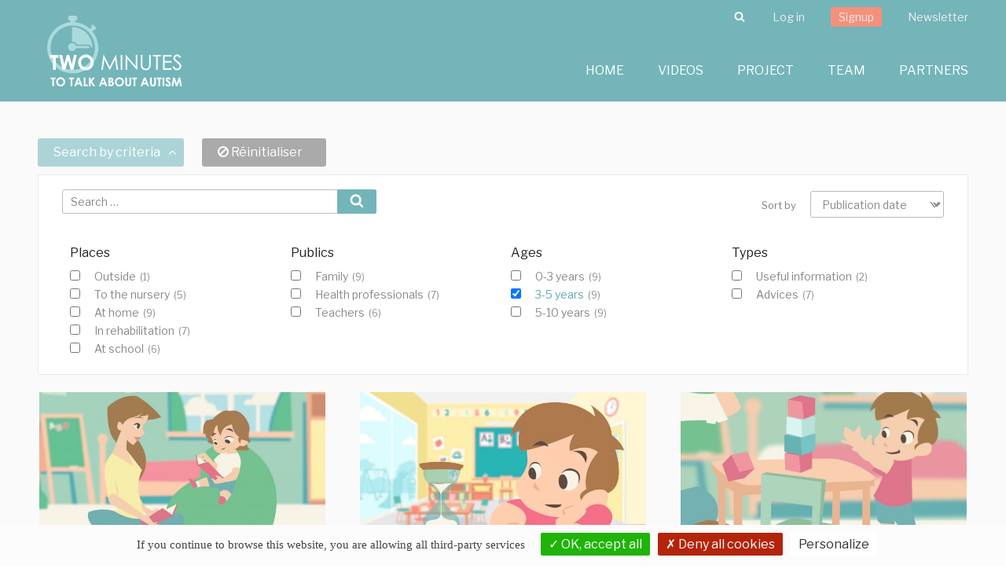

--- FILE ---
content_type: text/css
request_url: https://two-minutes-to.org/admin/wp-content/themes/deuxminutespour/style.min.css?ver=1643653804
body_size: 12825
content:
@charset "UTF-8";html{font-family:sans-serif;line-height:1.15;-ms-text-size-adjust:100%;-webkit-text-size-adjust:100%}body{margin:0}article,aside,footer,header,nav,section{display:block}h1{font-size:2em;margin:.67em 0}figcaption,figure,main{display:block}figure{margin:1em 0}hr{-webkit-box-sizing:content-box;-moz-box-sizing:content-box;box-sizing:content-box;height:0;overflow:visible}pre{font-family:monospace,monospace;font-size:1em}a{background-color:transparent;-webkit-text-decoration-skip:objects}a:active,a:hover{outline-width:0}abbr[title]{border-bottom:1px #767676 dotted;text-decoration:none}b,strong{font-weight:inherit}b,strong{font-weight:700}code,kbd,samp{font-family:monospace,monospace;font-size:1em}dfn{font-style:italic}mark{background-color:#eee;color:#222}small{font-size:80%}sub,sup{font-size:75%;line-height:0;position:relative;vertical-align:baseline}sub{bottom:-.25em}sup{top:-.5em}audio,video{display:inline-block}audio:not([controls]){display:none;height:0}img{border-style:none}svg:not(:root){overflow:hidden}button,input,optgroup,select,textarea{font-family:sans-serif;font-size:100%;line-height:1.15;margin:0}button,input{overflow:visible}button,select{text-transform:none}[type=reset],[type=submit],button,html [type=button]{-webkit-appearance:button}[type=button]::-moz-focus-inner,[type=reset]::-moz-focus-inner,[type=submit]::-moz-focus-inner,button::-moz-focus-inner{border-style:none;padding:0}[type=button]:-moz-focusring,[type=reset]:-moz-focusring,[type=submit]:-moz-focusring,button:-moz-focusring{outline:1px dotted ButtonText}fieldset{border:1px solid #bbb;margin:0 2px;padding:.35em .625em .75em}legend{-webkit-box-sizing:border-box;-moz-box-sizing:border-box;box-sizing:border-box;color:inherit;display:table;max-width:100%;padding:0;white-space:normal}progress{display:inline-block;vertical-align:baseline}textarea{overflow:auto}[type=checkbox],[type=radio]{-webkit-box-sizing:border-box;-moz-box-sizing:border-box;box-sizing:border-box;padding:0}[type=number]::-webkit-inner-spin-button,[type=number]::-webkit-outer-spin-button{height:auto}[type=search]{-webkit-appearance:textfield;outline-offset:-2px}[type=search]::-webkit-search-cancel-button,[type=search]::-webkit-search-decoration{-webkit-appearance:none}::-webkit-file-upload-button{-webkit-appearance:button;font:inherit}details,menu{display:block}summary{display:list-item}canvas{display:inline-block}template{display:none}[hidden]{display:none}.screen-reader-text{clip:rect(1px,1px,1px,1px);height:1px;overflow:hidden;position:absolute!important;width:1px;word-wrap:normal!important}.screen-reader-text:focus{background-color:#f1f1f1;-webkit-border-radius:3px;border-radius:3px;-webkit-box-shadow:0 0 2px 2px rgba(0,0,0,.6);box-shadow:0 0 2px 2px rgba(0,0,0,.6);clip:auto!important;color:#21759b;display:block;font-size:14px;font-size:.875rem;font-weight:700;height:auto;left:5px;line-height:normal;padding:15px 23px 14px;text-decoration:none;top:5px;width:auto;z-index:100000}.js .wow{visibility:hidden}.alignleft{display:inline;float:left;margin-right:1.5em}.alignright{display:inline;float:right;margin-left:1.5em}.aligncenter{clear:both;display:block;margin-left:auto;margin-right:auto}.clear:after,.clear:before,.comment-author:after,.comment-author:before,.comment-content:after,.comment-content:before,.comment-meta:after,.comment-meta:before,.entry-content:after,.entry-content:before,.entry-footer:after,.entry-footer:before,.nav-links:after,.nav-links:before,.pagination:after,.pagination:before,.site-content:after,.site-content:before,.site-footer:after,.site-footer:before,.site-header:after,.site-header:before,.widget-area:after,.widget-area:before,.widget:after,.widget:before{content:"";display:table;table-layout:fixed}.clear:after,.comment-author:after,.comment-content:after,.comment-meta:after,.entry-content:after,.entry-footer:after,.nav-links:after,.pagination:after,.site-content:after,.site-footer:after,.site-header:after,.widget-area:after,.widget:after{clear:both}body,button,input,select,textarea{color:#333;font-family:"Libre Franklin","Helvetica Neue",helvetica,arial,sans-serif;font-size:15px;font-size:.9375rem;font-weight:400;line-height:1.66}h1,h2,h3,h4,h5,h6{clear:both;line-height:1.4;margin:0 0 .75em;padding:1.5em 0 0}h1:first-child,h2:first-child,h3:first-child,h4:first-child,h5:first-child,h6:first-child{padding-top:0}h1{font-size:24px;font-size:1.5rem;font-weight:300}.home.blog .entry-title,h2{font-size:20px;font-size:1.25rem;font-weight:300}h3{font-size:18px;font-size:1.125rem;font-weight:300}h4{color:#333;font-size:16px;font-size:1rem;font-weight:800}h5{color:#767676;font-size:13px;font-size:.8125rem;font-weight:800;letter-spacing:.15em;text-transform:uppercase}h6{color:#333;font-size:15px;font-size:.9375rem;font-weight:800}p{margin:0 0 1.5em;padding:0}cite,dfn,em,i{font-style:italic}blockquote{color:#666;font-size:18px;font-size:1.125rem;font-style:italic;line-height:1.7;margin:0;overflow:hidden;padding:0}blockquote cite{display:block;font-style:normal;font-weight:600;margin-top:.5em}address{margin:0 0 1.5em}pre{background:#eee;font-family:"Courier 10 Pitch",Courier,monospace;font-size:15px;font-size:.9375rem;line-height:1.6;margin-bottom:1.6em;max-width:100%;overflow:auto;padding:1.6em}code,kbd,tt,var{font-family:Monaco,Consolas,"Andale Mono","DejaVu Sans Mono",monospace;font-size:15px;font-size:.9375rem}abbr,acronym{border-bottom:1px dotted #666;cursor:help}ins,mark{background:#eee;text-decoration:none}big{font-size:125%}blockquote{quotes:"" ""}q{quotes:"“" "”" "‘" "’"}blockquote:after,blockquote:before{content:""}:focus{outline:0}label{color:#202227;display:block;margin-bottom:.5em}fieldset{margin-bottom:1em}input[type=color],input[type=date],input[type=datetime-local],input[type=datetime],input[type=email],input[type=month],input[type=number],input[type=password],input[type=range],input[type=search],input[type=tel],input[type=text],input[type=time],input[type=url],input[type=week],textarea{color:#666;background:#fff;background-image:-webkit-linear-gradient(rgba(255,255,255,0),rgba(255,255,255,0));border:1px solid #bbb;-webkit-border-radius:3px;border-radius:3px;display:block;padding:.4em .7em;width:100%}input[type=color]:focus,input[type=date]:focus,input[type=datetime-local]:focus,input[type=datetime]:focus,input[type=email]:focus,input[type=month]:focus,input[type=number]:focus,input[type=password]:focus,input[type=range]:focus,input[type=search]:focus,input[type=tel]:focus,input[type=text]:focus,input[type=time]:focus,input[type=url]:focus,input[type=week]:focus,textarea:focus{color:#222;border-color:#333}select{-webkit-border-radius:3px;border-radius:3px;height:3em;max-width:100%;width:100%}select{-webkit-appearance:button;-moz-appearance:button;-moz-appearance:none;-webkit-user-select:none;-moz-user-select:none;-webkit-padding-start:10px;-moz-padding-start:10px;border:1px solid #bababa;color:#898989;font-size:14px;margin:0;overflow:hidden;text-overflow:ellipsis;white-space:nowrap;cursor:pointer}select{background-image:linear-gradient(45deg,transparent 50%,red 50%),linear-gradient(135deg,red 50%,transparent 50%);background-position:calc(100% - 20px) calc(1em + 1px),calc(100% - 15px) calc(1em + 1px),calc(100% - 2.5em) .5em;background-size:5px 5px,5px 5px,1px 1.5em;background-repeat:no-repeat;background:url(./assets/images/arrow-select.png) no-repeat right #fff;background-size:16px;background-position-x:98%;height:40px}select:-moz-focusring{color:transparent;text-shadow:0 0 0 #000}input[type=checkbox],input[type=radio]{margin-right:.5em}input[type=checkbox]+label,input[type=radio]+label{font-weight:400}button,input[type=button],input[type=submit]{background-color:#73b5b9;border:0;-webkit-border-radius:2px;border-radius:2px;-webkit-box-shadow:none;box-shadow:none;color:#fff;cursor:pointer;display:inline-block;font-size:14px;font-size:.875rem;line-height:1;padding:1em 2em;text-shadow:none;-webkit-transition:background .2s;transition:background .2s}input+button,input+input[type=button],input+input[type=submit]{padding:.75em 2em}button.secondary,input[type=button].secondary,input[type=reset],input[type=reset].secondary,input[type=submit].secondary{background-color:#ddd;color:#222}button:focus,button:hover,input[type=button]:focus,input[type=button]:hover,input[type=submit]:focus,input[type=submit]:hover{background:#202227}button.secondary:focus,button.secondary:hover,input[type=button].secondary:focus,input[type=button].secondary:hover,input[type=reset].secondary:focus,input[type=reset].secondary:hover,input[type=reset]:focus,input[type=reset]:hover,input[type=submit].secondary:focus,input[type=submit].secondary:hover{background:#bbb}::-webkit-input-placeholder{color:#898989;font-family:"Libre Franklin","Helvetica Neue",helvetica,arial,sans-serif}:-moz-placeholder{color:#898989;font-family:"Libre Franklin","Helvetica Neue",helvetica,arial,sans-serif}::-moz-placeholder{color:#898989;font-family:"Libre Franklin","Helvetica Neue",helvetica,arial,sans-serif;opacity:1}:-ms-input-placeholder{color:#898989;font-family:"Libre Franklin","Helvetica Neue",helvetica,arial,sans-serif}::-ms-input-placeholder{color:#898989}hr{background-color:#bbb;border:0;height:1px;margin-bottom:1.5em}.cap{text-transform:uppercase}.bold{font-weight:700}.small{font-size:14px;line-height:1.4}.underline{text-decoration:underline}.text-right{text-align:right}.col-sidebar .position-right{text-align:left}.text-center{text-align:center}.text-left{text-align:left}.color{color:#f5907c}.dark{color:#73b5b9}.light{color:#fff}.bg-color{background:#f5907c}.bg-dark{background:#73b5b9}.bg-light{background:#fff}.button{padding:10px 30px;border-radius:3px;margin:20px 0;display:inline-block}a.button{-webkit-transition:background .2s;transition:background .2s}a.button.bg-color:hover,a.button.bg-dark:hover,a.button.bg-light:hover{background:#202227;color:#fff}.video-container{opacity:0;position:relative;padding-bottom:56.25%;height:0;overflow:hidden;max-width:100%;height:auto}.video-container embed,.video-container iframe,.video-container object{position:absolute;top:0;left:0;width:100%;height:100%}.play-button{background:url(./assets/images/icn-play.png) no-repeat center;width:65px;height:40px;position:absolute;bottom:10px;left:11px;pointer-events:none;opacity:.8;z-index:20}.video-featured:hover .play-button{opacity:1}@media only screen and (-o-min-device-pixel-ratio:5/4),only screen and (-webkit-min-device-pixel-ratio:1.25),only screen and (min--moz-device-pixel-ratio:1.25),only screen and (min-device-pixel-ratio:1.25),only screen and (min-resolution:1.25dppx){.play-button{background:url(./assets/images/icn-play@2x.png) no-repeat center;background-size:65px}}.video-featured{position:relative;cursor:pointer;line-height:0}.video-featured .playembed{position:absolute;z-index:20}ol,ul{margin:0 0 1.5em 20px;padding:0}ul{list-style:disc}ol{list-style:decimal}li>ol,li>ul{margin-bottom:0;margin-left:1.5em}dt{font-weight:700}dd{margin:0 1.5em 1.5em}li{margin-bottom:10px}table{border-collapse:collapse;margin:0 0 1.5em;width:100%}thead th{border-bottom:2px solid #bbb;padding-bottom:.5em}th{padding:.4em;text-align:left}tr{border-bottom:1px solid #eee}td{padding:.4em}td:first-child,th:first-child{padding-left:0}td:last-child,th:last-child{padding-right:0}a{color:#222;text-decoration:underline}.cards a,.related-content a,.site-footer a,.site-header a,.video-caption a,.video-meta a,a.button,a.list-title{text-decoration:none}a:focus{outline:thin dotted}a:active,a:hover{color:#000;outline:0}.entry-content a,.entry-summary a,.posts-navigation a,.site-footer .widget-area a,.widget a,.widget_authors a strong{-webkit-transition:color 80ms ease-in;transition:color 80ms ease-in}.comment-metadata a,.comment-metadata a.comment-edit-link,.comment-navigation a,.comment-reply-link,.comments-pagination a,.edit-link a,.entry-footer .cat-links a,.entry-footer .tags-links a,.entry-footer a,.entry-meta a,.entry-title a,.logged-in-as a,.page-links a,.page-links a .page-number,.pagination a,.post-navigation a,.site-footer .widget-area ul li a,.site-info a,.widget .widget-title a,.widget ul li a,a .nav-title{text-decoration:none;-webkit-transition:color 80ms ease-in;transition:color 80ms ease-in}.comment-metadata a.comment-edit-link:focus,.comment-metadata a.comment-edit-link:hover,.comment-metadata a:focus,.comment-metadata a:hover,.comment-reply-link:focus,.comment-reply-link:hover,.comments-pagination a:not(.prev):not(.next):focus,.comments-pagination a:not(.prev):not(.next):hover,.edit-link a:focus,.edit-link a:hover,.entry-content a:focus,.entry-content a:hover,.entry-footer .cat-links a:focus,.entry-footer .cat-links a:hover,.entry-footer .tags-links a:focus,.entry-footer .tags-links a:hover,.entry-footer a:focus,.entry-footer a:hover,.entry-meta a:focus,.entry-meta a:hover,.entry-summary a:focus,.entry-summary a:hover,.entry-title a:focus,.entry-title a:hover,.logged-in-as a:focus,.logged-in-as a:hover,.page-links a:focus .page-number,.page-links a:hover .page-number,.pagination a:not(.prev):not(.next):focus,.pagination a:not(.prev):not(.next):hover,.post-navigation a:focus,.post-navigation a:hover,.posts-navigation a:focus,.posts-navigation a:hover,.site-footer .widget-area a:focus,.site-footer .widget-area a:hover,.site-info a:focus,.site-info a:hover,.widget .widget-title a:focus,.widget .widget-title a:hover,.widget a:focus,.widget a:hover,.widget ul li a:focus,.widget ul li a:hover,.widget_authors a:focus strong,.widget_authors a:hover strong,a:focus .nav-title,a:hover .nav-title{color:#000}.post-navigation a:focus .icon,.post-navigation a:hover .icon{color:#222}.post-thumbnail{margin-bottom:1em}.post-thumbnail a img{-webkit-backface-visibility:hidden;-webkit-transition:opacity .2s;transition:opacity .2s}.post-thumbnail a:focus img,.post-thumbnail a:hover img{opacity:.7}body.overflow-hidden{overflow:hidden}.mobile-header{position:absolute;top:18px;right:0;z-index:3;-webkit-font-smoothing:antialiased;-moz-osx-font-smoothing:grayscale}.mobile-header.menu-is-open{position:fixed}.admin-bar .mobile-header.menu-is-open{top:50px}.admin-bar .mobile-menu{padding-top:76px}.mobile-button{position:absolute;right:10px;top:20px;height:100%;width:50px}.mobile-button:hover{cursor:pointer}.mobile-button .mobile-menu-text{color:#fff;text-transform:uppercase;display:none}.mobile-header.menu-is-open a.mobile-button span.mobile-menu-text{color:#000}.mobile-button .mobile-menu-icon{display:inline-block;position:absolute;left:50%;top:50%;bottom:auto;right:auto;-webkit-transform:translateX(-50%) translateY(-50%);-moz-transform:translateX(-50%) translateY(-50%);-ms-transform:translateX(-50%) translateY(-50%);-o-transform:translateX(-50%) translateY(-50%);transform:translateX(-50%) translateY(-50%);width:18px;height:2px;background-color:#fff;-webkit-transition:background-color .3s;-moz-transition:background-color .3s;transition:background-color .3s}.mobile-button .mobile-menu-icon::before,.mobile-button .mobile-menu-icon:after{content:'';width:100%;height:100%;position:absolute;background-color:#fff;right:0;-webkit-transition:-webkit-transform .3s,top .3s,background-color 0s;-moz-transition:-moz-transform .3s,top .3s,background-color 0s;transition:transform .3s,top .3s,background-color 0s}.mobile-button .mobile-menu-icon::before{top:-5px}.mobile-button .mobile-menu-icon::after{top:5px}.mobile-button .mobile-menu-icon.is-clicked{background-color:rgba(255,255,255,0)}.mobile-button .mobile-menu-icon.is-clicked::after,.mobile-button .mobile-menu-icon.is-clicked::before{background-color:#000}.mobile-button .mobile-menu-icon.is-clicked::before{top:0;-webkit-transform:rotate(135deg);-moz-transform:rotate(135deg);-ms-transform:rotate(135deg);-o-transform:rotate(135deg);transform:rotate(135deg)}.mobile-button .mobile-menu-icon.is-clicked::after{top:0;-webkit-transform:rotate(225deg);-moz-transform:rotate(225deg);-ms-transform:rotate(225deg);-o-transform:rotate(225deg);transform:rotate(225deg)}@media only screen and (min-width:320px){.mobile-button{width:100px;padding-left:1em;height:30px;line-height:30px;right:2.2em;top:20px;bottom:auto;-webkit-transform:translateY(-50%);-moz-transform:translateY(-50%);-ms-transform:translateY(-50%);-o-transform:translateY(-50%);transform:translateY(-50%)}.mobile-button .mobile-menu-text{display:inline-block}.mobile-button .mobile-menu-icon{left:auto;right:0;-webkit-transform:translateX(0) translateY(-50%);-moz-transform:translateX(0) translateY(-50%);-ms-transform:translateX(0) translateY(-50%);-o-transform:translateX(0) translateY(-50%);transform:translateX(0) translateY(-50%)}}.mobile-menu{position:fixed;left:0;top:0;height:100%;width:100%;background:rgba(255,255,255,.96);z-index:2;text-align:center;padding:44px 0;-webkit-backface-visibility:hidden;backface-visibility:hidden;overflow:auto;-webkit-overflow-scrolling:touch;-webkit-transform:translateY(-100%);-moz-transform:translateY(-100%);-ms-transform:translateY(-100%);-o-transform:translateY(-100%);transform:translateY(-100%);-webkit-transition-property:-webkit-transform;-moz-transition-property:-moz-transform;transition-property:transform;-webkit-transition-duration:.4s;-moz-transition-duration:.4s;transition-duration:.4s}.mobile-menu ul{list-style:none;margin-left:0}.mobile-menu li{font-size:20px;font-weight:300;-webkit-font-smoothing:antialiased;-moz-osx-font-smoothing:grayscale;margin:.2em 0;text-transform:uppercase}.mobile-menu a{display:inline-block;padding:.4em 1em;border-radius:.25em;-webkit-transition:background .2s;-moz-transition:background .2s;transition:background .2s;color:#000}.mobile-menu.is-visible{-webkit-transform:translateY(0);-moz-transform:translateY(0);-ms-transform:translateY(0);-o-transform:translateY(0);transform:translateY(0)}ul.menu-user{border-top:1px solid #ddd;width:80%;margin:0 auto;list-style:none;padding-top:10px}ul.menu-user a{font-size:18px}.mobile-menu .menu-search-form{width:80%;margin:0 auto;position:relative}.user-info input.error{border:1px solid #f5907c}.login-succes{background-color:#9ad4bc;font-size:18px;color:#fff;padding:10px;position:relative}.login-succes i{padding-right:10px;font-size:26px}.login-succes span{position:absolute}html{-webkit-box-sizing:border-box;-moz-box-sizing:border-box;box-sizing:border-box}*,:after,:before{-webkit-box-sizing:inherit;-moz-box-sizing:inherit;box-sizing:inherit}body{background:#fff}#page{position:relative;word-wrap:break-word}.wrap{margin-left:auto;margin-right:auto;max-width:1280px;padding-left:1em;padding-right:1em}.wrap:after{clear:both;content:"";display:block}.page-template-page-small .grid .wrap{padding:0}.site-header{background:#73b5b9}.site-logo{float:left;width:200px;margin-top:20px}.menus{float:right;text-align:right;display:none}.menus ul li.wpml-ls-item{padding:0}.menus ul li.wpml-ls-item:first-child{padding-right:4px}.menus .wpml-ls-menu-item .wpml-ls-flag{width:20px;height:20px;vertical-align:text-top}.menu-top li.wpml-ls-item a{padding:4px 4px}.menus ul{display:inline;margin:0}.menus ul li{list-style:none;display:inline;padding:0 0 0 20px}.menu-top{margin-bottom:44px;margin-top:10px;margin-right:-10px;display:inline-block;position:relative}.menu-top a{color:#eee;font-size:14px;line-height:16px;padding:4px 10px}.menu-top a:hover{color:#fff;border-bottom:1px solid #acd4d7}.menu-top a.bg-color{border-radius:3px}.menu-top a.bg-color:hover{background:#202227;border-bottom:none}.menu-main{margin-bottom:20px;margin-right:-10px}.menu-main a{color:#fff;font-size:16px;line-height:18px;text-transform:uppercase;padding:4px 10px}.menu-main li.current-menu-item a{border-bottom:1px solid #acd4d7}.menu-main li a:hover{border-bottom:1px solid #acd4d7}.menu-top .menu-search-form{position:absolute;top:0;left:0}.menu-top .menu-search-form form.search-form{position:absolute;right:0;top:0;height:24px;width:24px}.menu-top .menu-search-form input{width:0;background:#e2e2e3;color:#495057;border:none;border-radius:0;padding:5px 20px;float:right;opacity:0;height:24px;font-size:12px}.menu-top .menu-search-form button{float:right;width:24px;height:24px;display:block;padding:0;background:0 0;top:0;right:0}.menu-top .menu-search-form.active-search button{background:#f5907c}.menu-top .menu-search-form.active-search input{display:block;width:240px;opacity:1;margin-right:24px;-webkit-appearance:none;border-radius:0}.menu-top .search-submit:before{font-size:10px;line-height:10px;width:auto;background:0 0;color:#8a8d8f}.menu-top .search-submit:hover:before{color:#000}.menu-top .active-search .search-submit:before{font-size:10px;line-height:10px;width:auto;background:0 0;color:#8a8d8f}.menu-top .search-submit{border-radius:0;bottom:0;overflow:hidden;padding:0;position:absolute;right:0;top:0;width:42px;background:#fff}.menu-top .menu-search-form label{display:none}.menu-top .menu-search-form,.menu-top .menu-search-form input{-webkit-transition:all .2s ease;-moz-transition:all .2s ease;-o-transition:all .2s ease;transition:all .2s ease}.menu-top .menu-search-form.active-search,.menu-top .menu-search-form.active-search input{-webkit-transition:all .2s ease-in-out;-moz-transition:all .2s ease-in-out;-o-transition:all .2s ease-in-out;transition:all .2s ease-in-out}.archive .site-content,.search .site-content,.twentyseventeen-front-page .site-content{padding:0}.related-content h3{color:#202227;font-size:24px;line-height:42px}.panel-content{position:relative;background:#73b5b9;color:#fff}.panel-content .wrap{padding-bottom:1.75em;padding-top:1.75em}.related-content{background-color:#fafafa;padding:46px 0;border-bottom:1px solid #eaeaea;border-top:1px solid #eaeaea;overflow:hidden}.wrap.cards .grid{margin-left:-20px;margin-right:-20px}.cards .col-grid{padding:22px}.card-header-img{overflow:hidden;padding:0;background-color:#f9f9f9;-webkit-transition:opacity .2s ease-in-out;-moz-transition:opacity .2s ease-in-out;-ms-transition:opacity .2s ease-in-out;-o-transition:opacity .2s ease-in-out;transition:opacity .2s ease-in-out}.card-header-img:hover{zoom:1;opacity:.8}.card-body{-ms-flex:1 1 auto;-webkit-flex:1 1 auto;flex:1 1 auto;overflow:hidden;padding:0 20px;border-left:1px solid #eaeaea;border-right:1px solid #eaeaea;background-color:#fff}.card-footer{display:-ms-flexbox;display:-webkit-flex;display:flex;-ms-flex-align:center;-webkit-align-items:center;align-items:center;-ms-flex-pack:justify;-webkit-justify-content:space-between;justify-content:space-between;margin-top:auto;padding:0 20px 20px;background-color:#fff;border-bottom:1px solid #eaeaea;border-left:1px solid #eaeaea;border-right:1px solid #eaeaea}.cards h2{margin:20px 0 4px;color:#202227;font-size:21px;line-height:24px}.cards p{color:#898989;font-size:14px;line-height:16px}.cards .card-body p{text-align:justify}.card-footer a{color:#62a7ab;font-size:14px;line-height:16px}a.btn-small{border:1px solid #73b5b9;padding:2px 6px;font-size:12px;border-radius:3px;text-decoration:none}a.btn-small:hover{border:1px solid #73b5b9;background:#73b5b9;color:#fff}.flexible-button a.btn.btn-dark{border:1px solid #73b5b9;background:#fff;color:#73b5b9;padding:6px 10px;border-radius:3px;text-decoration:none}.flexible-button a.btn.btn-dark:hover{border:1px solid #73b5b9;background:#73b5b9;color:#fff}.card-footer a.post-edit-link{color:#ddd;font-size:12px;position:absolute;bottom:25px;left:42px}.bookmarks-button{display:inline;margin-right:8px}.likes-button{display:inline}.panel-slider div.wrap h3.text-center{font-size:24px;line-height:28px}.panel-slider{background-color:#fff;padding:46px 0}.slider-homepage{text-align:center}img.slide-image{-webkit-border-radius:50%;border-radius:50%;border:1px solid #eaeaea;max-width:126px;margin:0 auto}.slide-name{color:#202227;font-size:21px;line-height:24px}.slide-content{color:#acacac;font-size:16px;line-height:18px}.site-content-contain{background-color:#fff;position:relative}.site-content{padding:2.5em 0 0}.sticky{position:relative}.post:not(.sticky) .icon-thumb-tack{display:none}.sticky .icon-thumb-tack{display:block;height:18px;left:-1.5em;position:absolute;top:1.65em;width:20px}.entry-title:not(:first-child){padding-top:0}.entry-meta{color:#767676;font-size:11px;font-size:.6875rem;font-weight:800;letter-spacing:.1818em;padding-bottom:.25em;text-transform:uppercase}.entry-meta a{color:#767676}.byline,.updated:not(.published){display:none}.group-blog .byline,.single .byline{display:inline}.comments-pagination,.pagination{border-top:1px solid #eee;font-size:14px;font-size:.875rem;font-weight:800;padding:2em 0 3em;text-align:center}.comments-pagination .icon,.pagination .icon{width:.666666666em;height:.666666666em}.comments-pagination{border:0}.page-numbers{display:none;color:#fff;padding:.5em 1.1em;background-color:#acd4d7;margin:0 10px;font-weight:400;letter-spacing:normal;letter-spacing:normal;word-spacing:normal}.page-numbers.current{color:#fff;background-color:#73b5b9;display:inline-block}.pagination a:not(.prev):not(.next):hover{color:#fff;background:#f5907c}.page-numbers.current .screen-reader-text{clip:auto;height:auto;overflow:auto;position:relative!important;width:auto}.next.page-numbers,.prev.page-numbers{background:0 0;color:#73b5b9;display:inline-block;font-size:24px;font-size:1.5rem;line-height:1;padding:.25em .5em .4em}.next.page-numbers,.prev.page-numbers{-webkit-transition:background-color .2s ease-in-out,border-color .2s ease-in-out,color .3s ease-in-out;transition:background-color .2s ease-in-out,border-color .2s ease-in-out,color .3s ease-in-out}.next.page-numbers:focus,.next.page-numbers:hover,.prev.page-numbers:focus,.prev.page-numbers:hover{background-color:#767676;color:#fff}.next.page-numbers:focus,.next.page-numbers:hover,.prev.page-numbers:focus,.prev.page-numbers:hover{background:0 0;color:#f5907c}.prev.page-numbers{float:left;position:absolute;left:0}.next.page-numbers{float:right;position:absolute;right:0}.entry-content blockquote.alignleft,.entry-content blockquote.alignright{color:#666;font-size:13px;font-size:.8125rem;width:48%}.archive .site-main>article,.blog .site-main>article,.search .site-main>article{padding-bottom:2em}body:not(.twentyseventeen-front-page) .entry-header{padding:1em 0}body:not(.twentyseventeen-front-page) #comments,body:not(.twentyseventeen-front-page) .entry-content,body:not(.twentyseventeen-front-page) .entry-header{margin-left:auto;margin-right:auto}body:not(.twentyseventeen-front-page) .entry-header{padding-top:0}.archive .entry-meta a.post-edit-link,.blog .entry-meta a.post-edit-link,.search .entry-meta a.post-edit-link{color:#222;display:inline-block;margin-left:1em;white-space:nowrap}.search .page .entry-meta a.post-edit-link{margin-left:0;white-space:nowrap}.taxonomy-description{color:#666;font-size:13px;font-size:.8125rem}.entry-content .more-link:before{content:"";display:block;margin-top:1.5em}.archive.page-one-column:not(.has-sidebar) #primary,.archive.page-one-column:not(.has-sidebar) .page-header,.page.page-one-column:not(.twentyseventeen-front-page) #primary,.single-post:not(.has-sidebar) #primary{margin-left:auto;margin-right:auto;max-width:1280px}.single-featured-image-header{background-color:#fafafa;border-bottom:1px solid #eee}.single-featured-image-header img{display:block;margin:auto}.page-links{font-size:14px;font-size:.875rem;font-weight:800;padding:2em 0 3em}.page-links .page-number{color:#767676;display:inline-block;padding:.5em 1em}.page-links a{display:inline-block}.page-links a .page-number{color:#222}.entry-footer{border-bottom:1px solid #eee;border-top:1px solid #eee;margin-top:2em;padding:2em 0}.entry-footer .cat-links,.entry-footer .tags-links{display:block;font-size:11px;font-size:.6875rem;font-weight:800;letter-spacing:.1818em;padding-left:2.5em;position:relative;text-transform:uppercase}.entry-footer .cat-links+.tags-links{margin-top:1em}.entry-footer .cat-links a,.entry-footer .tags-links a{color:#333}.entry-footer .cat-links .icon,.entry-footer .tags-links .icon{color:#767676;left:0;margin-right:.5em;position:absolute;top:2px}.entry-footer .edit-link{display:inline-block}.entry-footer .edit-link a.post-edit-link{background-color:#222;-webkit-border-radius:2px;border-radius:2px;-webkit-box-shadow:none;box-shadow:none;color:#fff;display:inline-block;font-size:14px;font-size:.875rem;font-weight:800;margin-top:2em;padding:.7em 2em;-webkit-transition:background-color .2s ease-in-out;transition:background-color .2s ease-in-out;white-space:nowrap}.entry-footer .edit-link a.post-edit-link:focus,.entry-footer .edit-link a.post-edit-link:hover{background-color:#767676}.archive .format-aside .entry-title,.archive .format-status .entry-title,.blog .format-aside .entry-title,.blog .format-status .entry-title{display:none}.format-quote blockquote{color:#333;font-size:20px;font-size:1.25rem;font-weight:300;overflow:visible;position:relative}.format-quote blockquote .icon{display:block;height:20px;left:-1.25em;position:absolute;top:.4em;-webkit-transform:scale(-1,1);-ms-transform:scale(-1,1);transform:scale(-1,1);width:20px}.post-navigation{font-weight:800;margin:3em 0}.post-navigation .nav-links{padding:1em 0}.nav-subtitle{background:0 0;color:#767676;display:block;font-size:11px;font-size:.6875rem;letter-spacing:.1818em;margin-bottom:1em;text-transform:uppercase}.nav-title{color:#333;font-size:15px;font-size:.9375rem}.post-navigation .nav-next{margin-top:1.5em}.nav-links .nav-previous .nav-title .nav-title-icon-wrapper{margin-right:.5em}.nav-links .nav-next .nav-title .nav-title-icon-wrapper{margin-left:.5em}.page-header{padding-bottom:2em}.page .entry-header .edit-link{font-size:14px;font-size:.875rem}.search .page .entry-header .edit-link{font-size:11px;font-size:.6875rem}.page-links{clear:both;margin:0 0 1.5em}.login-error{background:#ff2600;-webkit-box-shadow:0 2px 20px 0 rgba(0,0,0,.09);box-shadow:0 2px 20px 0 rgba(0,0,0,.09);padding:10px 20px;color:#fff}.login-error a{color:#fff;text-decoration:underline}.login-info{background:#62a7ab;background-color:#9ad4bc;-webkit-box-shadow:0 2px 20px 0 rgba(0,0,0,.09);box-shadow:0 2px 20px 0 rgba(0,0,0,.09);padding:10px 20px;color:#fff}.login-info a{color:#fff;text-decoration:underline}.error404 .page-content{padding-bottom:4em}.error404 .page-content .search-form,.search .page-content .search-form{margin-bottom:3em}.grid.margin-both{margin:40px 0}.grid.margin-top{margin:40px 0 0 0}.grid.margin-bottom{margin:0 0 40px 0}.grid.margin-none{margin:0}.filter-button{display:inline-block;margin-bottom:10px;cursor:pointer;padding:6px 30px 6px 20px;border-radius:3px;color:#fff;border-radius:3px;background:#acd4d7;position:relative}.filter-button:after{font-family:FontAwesome;content:'\f107';position:absolute;color:#fff;right:10px;top:5px;pointer-events:none}.filter-button.filter-open:after{content:'\f106'}.filter-reset{margin-bottom:10px;margin-left:20px;cursor:pointer;padding:6px 30px 6px 20px;border-radius:3px;color:#fff;border-radius:3px;background:#aaa;position:relative;display:none}a.filter-reset:active,a.filter-reset:hover{color:#fff;background-color:#999}.filter-reset.filter-open{display:inline-block}.filter-box{background:#fff;border:1px solid #eaeaea;overflow:hidden;padding:10px 30px}.searchandfilter ul{margin:0}.searchandfilter ul li.sf-field-search{display:inline-block;width:100%;margin-bottom:10px;float:left}.searchandfilter ul li.sf-field-search label{display:block}.searchandfilter ul li.sf-field-search label input{padding:4px;font-size:14px}.searchandfilter ul li.sf-field-sort_order{display:inline-block;margin-bottom:10px;float:right;display:none}.searchandfilter ul li.sf-field-sort_order label select.sf-input-select{height:34px;font-size:14px;min-width:170px}.searchandfilter ul li.sf-field-taxonomy-lieu{float:left;width:100%;padding:10px;clear:both}.searchandfilter ul li.sf-field-taxonomy-public{float:left;width:100%;padding:10px}.searchandfilter ul li.sf-field-taxonomy-age{float:left;width:100%;padding:10px}.searchandfilter ul li.sf-field-taxonomy-type{float:left;width:100%;padding:10px}.searchandfilter h4{color:#202227;font-size:16px;line-height:18px;font-weight:400;font-style:normal;display:inline-block}.searchandfilter .sf-field-sort_order h4{font-size:13px;margin-right:15px;color:gray}.searchandfilter ul li li{font-size:14px;line-height:16px;padding:3px 0;cursor:pointer}.searchandfilter ul li li input.sf-input-checkbox{cursor:pointer}.searchandfilter ul li li label{color:#898989}.searchandfilter ul li li label span.sf-count{color:#898989;font-size:12px}.searchandfilter ul li li.sf-option-active label{color:#62a7ab}.searchandfilter ul li.sf-field-search label input.sf-input-text{padding-left:30px}.searchandfilter ul li.sf-field-search label:before{font-family:FontAwesome;content:'\f002';position:absolute;padding:3px 0 3px 10px;color:gray}.searchandfilter ul li.sf-field-reset{display:inline-block;width:50%;margin-bottom:10px;text-align:right}div#content.site-content div.related-content div.wrap.cards{position:relative}.searchandfilter ul li.sf-field-reset a.search-filter-reset{background:#eaeaea;padding:6px 10px 6px 40px;border-radius:3px;color:#898989;border:1px solid #ccc;font-size:14px;position:relative}.searchandfilter ul li.sf-field-reset a.search-filter-reset:before{font-family:FontAwesome;content:'\f021 ';position:absolute;padding:5px 0 3px 10px;color:gray;left:0;top:0}.grid.video-top{margin-bottom:50px}.col-sm-auto.video-text{padding:0;color:#898989;font-size:16px;line-height:18px}.col-sm-auto.video-text h1{color:#202227;font-size:36px;line-height:42px;margin:20px 0 10px;font-size:26px;line-height:30px}.video-meta{font-size:12px;line-height:16px;color:#898989;margin:3em 0 0}.video-meta p{margin:0}.video-meta ul{list-style:none;margin:0}.video-meta ul li{list-style:none;display:inline}.video-meta ul li a:after{content:' / '}.video-meta ul li:last-child a:after{content:''}.video-meta ul li a{color:#73b5b9}.video-meta div{display:inline}.video-caption{text-align:right;margin-top:20px}.video-caption a.button-comment{margin-right:10px;font-size:10px;display:inline-block;padding:6px 8px;border:1px solid #73b5b9;color:#73b5b9;border-radius:4px;text-transform:uppercase;margin-bottom:10px;width:100%;text-align:center}.video-caption a.button-comment:hover{background:#f5907c;border:1px solid #f5907c;color:#fff}.video-caption a.button-color{margin-right:10px;font-size:10px;display:inline-block;padding-left:12px;padding-right:8px;margin-bottom:10px;width:100%;text-align:center}.video-caption a.button-color:hover{background:#f5907c}.video-caption i{display:inline-block;vertical-align:text-top}a.button-color{background:#73b5b9;padding:6px;border-radius:3px;color:#fff;text-transform:uppercase}a.button-color svg.icon{font-size:16px;margin-left:5px}.related-content.single-video h3{font-size:24px;line-height:28px}.related-content.single-video h4{font-size:16px;line-height:1.2;font-weight:400;font-style:normal}.related-slider{margin-left:-20px;margin-right:-20px}img.related-image{margin:0 auto;padding:0 20px;-webkit-transition:opacity .2s ease-in-out;-moz-transition:opacity .2s ease-in-out;-ms-transition:opacity .2s ease-in-out;-o-transition:opacity .2s ease-in-out;transition:opacity .2s ease-in-out}img.related-image:hover{zoom:1;opacity:.8}.related-title{margin:0 20px;padding:20px 20px 0;min-height:90px;background:#fff;border:1px solid #eaeaea;border-top:0;color:#202227;font-size:16px;line-height:18px}.related-title h3{font-size:16px;line-height:18px}.bandeau{margin:40px 0 20px}.grid.grid-full{margin-left:-15px;margin-right:-15px}.flexible-sidebar .col-sidebar p{margin-bottom:0}.footer-bandeau{padding:70px 0;margin-top:4em}.archive .footer-bandeau,.search .footer-bandeau{margin-top:0}.footer-bandeau h3{font-size:36px}.site-footer{border-top:1px solid #eee}.site-footer .wrap{padding-bottom:3em;padding-top:2em}.site-footer .widget-area{padding-bottom:2em;padding-top:2em}ul.footer-links-menu{margin-bottom:25px;text-align:center}ul.footer-links-menu li{list-style:none;display:block;margin-right:0;text-transform:uppercase;margin-left:-4px}ul.footer-links-menu li a{color:#73b5b9;padding:4px}ul.footer-links-menu li a:hover{border-bottom:1px solid #73b5b9}.footer-copyright{margin-top:40px;color:#acacac;font-size:13px;line-height:26px;text-align:center}.footer-copyright a{color:gray}.footer-copyright a:hover{color:#000}.social-navigation{font-size:16px;font-size:1rem;margin-bottom:1em}.social-navigation ul{list-style:none;margin-bottom:0;margin-left:0;text-align:center}.social-navigation li{display:inline;margin:0 .8em .5em 0}.social-navigation a{background-color:#fff;-webkit-border-radius:40px;border-radius:40px;color:#73b5b9;display:inline-block;height:40px;text-align:center;width:40px;border:2px solid #73b5b9}.social-navigation li:last-child{margin:0 0 .5em 0}.social-navigation a:focus,.social-navigation a:hover{background-color:#73b5b9;color:#fff}.social-navigation .icon{height:22px;top:7px;width:22px;vertical-align:top}.social-navigation .icon.icon-envelope{top:6px}.site-info{font-size:14px;font-size:.875rem;margin-bottom:1em}.site-info a{color:#666}.site-info .sep{margin:0;display:block;visibility:hidden;height:0;width:100%}#comments{clear:both;padding:2em 0 .5em}.comments-title{font-size:20px;font-size:1.25rem;margin-bottom:1.5em}.comment-list,.comment-list .children{list-style:none;margin:0;padding:0}.comment-list .children{margin-left:40px}.comment-list li:before{display:none}.comment-author{font-size:16px;font-size:1rem;margin-bottom:.2em;position:relative;z-index:2}.comment-author b{font-weight:400;color:#202227}.comment-author .avatar{height:50px;left:-65px;position:absolute;width:50px}.comment-author .says{display:none}.comment-meta{margin-bottom:.4em}.comment-metadata{color:#202227;font-size:10px;font-size:.625rem}.comment-metadata a{color:#202227}.comment-metadata a.comment-edit-link{color:#222;margin-left:1em}.comment-body{color:#898989;font-size:14px;font-size:.875rem;margin-bottom:2em}.comment-content p{margin-bottom:10px}.comment-reply-link{position:relative;color:#73b5b9}.comment-reply-link .icon{color:#73b5b9;left:-.5em;height:1em;top:0;width:1em}.comments-pagination{margin:2em 0 3em}.children .comment-author .avatar{height:30px;left:-45px;width:30px}.bypostauthor>.comment-body>.comment-meta>.comment-author .avatar{border:1px solid #979797}.comment-awaiting-moderation,.no-comments{color:#767676;font-size:14px;font-size:.875rem;font-style:italic}.form-submit{text-align:left}h3.comment-reply-title{margin:0}.comment-form p label{margin:0}.comment-form input#author,.comment-form input#email{width:100%}#secondary{padding:1em 0 2em}.widget{padding-bottom:3em}h2.widget-title{color:#222;font-size:13px;font-size:.8125rem;font-weight:800;letter-spacing:.1818em;margin-bottom:1.5em;text-transform:uppercase}.widget-title a{color:inherit}.widget select{width:100%}.widget ul{list-style:none;margin:0}.widget ol li,.widget ul li{border-bottom:1px solid #ddd;border-top:1px solid #ddd;padding:.5em 0}.widget ul li+li{margin-top:-1px}.widget ul li ul{margin:0 0 -1px;padding:0;position:relative}.widget ul li li{border:0;padding-left:24px;padding-left:1.5rem}.widget-grofile ul.grofile-links li ul,.widget_meta ul li ul,.widget_pages ul li ul,.widget_rss_links ul li ul,.widget_top-posts ul li ul{bottom:0}.widget-grofile ul.grofile-links li,.widget-grofile ul.grofile-links li li,.widget_nav_menu ul li li,.widget_rss_links ul li,.widget_rss_links ul li li,.widget_top-posts ul li,.widget_top-posts ul li li{padding-bottom:.25em;padding-top:.25em}.widget_rss ul li{padding-bottom:1em;padding-top:1em}.widget .post-date,.widget .rss-date{font-size:.81em}.widget_text{word-wrap:break-word}.widget_text ul{list-style:disc;margin:0 0 1.5em 1.5em}.widget_text ol{list-style:decimal}.widget_text ol li,.widget_text ul li{border:none}.widget_text ol li:last-child,.widget_text ul li:last-child{padding-bottom:0}.widget_text ul li ul{margin:0 0 0 1.5em}.widget_text ul li li{padding-left:0;padding-right:0}.widget_text ol li{list-style-position:inside}.widget_text ol li+li{margin-top:-1px}.widget_rss .widget-title .rsswidget:first-child{float:right}.widget_rss .widget-title .rsswidget:first-child:hover{background-color:transparent}.widget_rss .widget-title .rsswidget:first-child img{display:block}.widget_rss ul li{padding:2.125em 0}.widget_rss ul li:first-child{border-top:none;padding-top:0}.widget_rss li .rsswidget{font-size:22px;font-size:1.375rem;font-weight:300;line-height:1.4}.widget_rss .rss-date,.widget_rss li cite{color:#767676;display:block;font-size:10px;font-size:.625rem;font-style:normal;font-weight:800;letter-spacing:.18em;line-height:1.5;text-transform:uppercase}.widget_rss .rss-date{margin:.5em 0 1.5em;padding:0}.widget_rss .rssSummary{margin-bottom:.5em}.widget_contact_info .contact-map{margin-bottom:.5em}.widget-grofile h4{font-size:16px;font-size:1rem;margin-bottom:0}.widget_recent_comments table,.widget_recent_comments td,.widget_recent_comments th{border:0}.widget_recent_entries .post-date{display:block}.search-form{position:relative}.search-form .search-submit{bottom:3px;padding:.5em 1em;position:absolute;right:3px;top:3px}.search-form .search-submit .icon{height:24px;top:-2px;width:24px;padding:5px}.search-form.search-filter{float:left;max-width:400px;width:100%}.search-form.search-filter input[type=search]{padding:4px 4px 4px 10px;font-size:14px;color:#666;background:#fff;background-image:-webkit-linear-gradient(rgba(255,255,255,0),rgba(255,255,255,0));border:1px solid #bbb;-webkit-border-radius:3px;border-radius:3px;display:block;width:100%}.search-form.search-filter .search-submit{bottom:3px;padding:0 1em;position:absolute;right:0;top:8px;height:31px;border-bottom-right-radius:3px;border-top-right-radius:3px}.search-form.search-filter .search-submit .icon{height:18px;width:18px;padding:0}.search h1.page-title span{font-weight:700}.tagcloud,.widget_tag_cloud,.wp_widget_tag_cloud{line-height:1.5}.widget .tagcloud a,.widget.widget_tag_cloud a,.wp_widget_tag_cloud a{border:1px solid #ddd;-webkit-box-shadow:none;box-shadow:none;display:inline-block;float:left;font-size:14px!important;font-size:.875rem!important;margin:4px 4px 0 0!important;padding:4px 10px 5px!important;position:relative;-webkit-transition:background-color .2s ease-in-out,border-color .2s ease-in-out,color .3s ease-in-out;transition:background-color .2s ease-in-out,border-color .2s ease-in-out,color .3s ease-in-out;width:auto;word-wrap:break-word;z-index:0}.widget .tagcloud a:focus,.widget .tagcloud a:hover,.widget.widget_tag_cloud a:focus,.widget.widget_tag_cloud a:hover,.wp_widget_tag_cloud a:focus,.wp_widget_tag_cloud a:hover{border-color:#bbb;-webkit-box-shadow:none;box-shadow:none;text-decoration:none}.widget_calendar td,.widget_calendar th{text-align:center}.widget_calendar tfoot td{border:0}img,video{height:auto;max-width:100%}img.alignleft,img.alignright{float:none;margin:0}.comment-content .wp-smiley,.entry-content .wp-smiley,.page-content .wp-smiley{border:none;margin-bottom:0;margin-top:0;padding:0}embed,iframe,object{margin-bottom:1.5em;max-width:100%}.gallery-caption,.wp-caption{color:#666;font-size:13px;font-size:.8125rem;font-style:italic;margin-bottom:1.5em;max-width:100%}.wp-caption img[class*=wp-image-]{display:block;margin-left:auto;margin-right:auto}.wp-caption .wp-caption-text{margin:.8075em 0}.mejs-container{margin-bottom:1.5em}.mejs-controls a.mejs-horizontal-volume-slider,.mejs-controls a.mejs-horizontal-volume-slider:focus,.mejs-controls a.mejs-horizontal-volume-slider:hover{background:0 0;border:0}.site-content .wp-playlist-light{border-color:#eee;color:#222}.site-content .wp-playlist-light .wp-playlist-current-item .wp-playlist-item-album{color:#333}.site-content .wp-playlist-light .wp-playlist-current-item .wp-playlist-item-artist{color:#767676}.site-content .wp-playlist-light .wp-playlist-item{border-bottom:1px dotted #eee;-webkit-transition:background-color .2s ease-in-out,border-color .2s ease-in-out,color .3s ease-in-out;transition:background-color .2s ease-in-out,border-color .2s ease-in-out,color .3s ease-in-out}.site-content .wp-playlist-light .wp-playlist-item:focus,.site-content .wp-playlist-light .wp-playlist-item:hover{border-bottom-color:transparent;background-color:#767676;color:#fff}.site-content .wp-playlist-light .wp-playlist-item:focus a,.site-content .wp-playlist-light .wp-playlist-item:hover a,.site-content .wp-playlist-light a.wp-playlist-caption:hover{color:#fff}.site-content .wp-playlist-dark{background:#222;border-color:#333}.site-content .wp-playlist-dark .mejs-container .mejs-controls{background-color:#333}.site-content .wp-playlist-dark .wp-playlist-caption{color:#fff}.site-content .wp-playlist-dark .wp-playlist-current-item .wp-playlist-item-album{color:#eee}.site-content .wp-playlist-dark .wp-playlist-current-item .wp-playlist-item-artist{color:#aaa}.site-content .wp-playlist-dark .wp-playlist-playing{background-color:#333}.site-content .wp-playlist-dark .wp-playlist-item{border-bottom:1px dotted #555;-webkit-transition:background-color .2s ease-in-out,border-color .2s ease-in-out,color .3s ease-in-out;transition:background-color .2s ease-in-out,border-color .2s ease-in-out,color .3s ease-in-out}.site-content .wp-playlist-dark .wp-playlist-item:focus,.site-content .wp-playlist-dark .wp-playlist-item:hover{border-bottom-color:transparent;background-color:#aaa;color:#222}.site-content .wp-playlist-dark .wp-playlist-item:focus a,.site-content .wp-playlist-dark .wp-playlist-item:hover a,.site-content .wp-playlist-dark a.wp-playlist-caption:hover{color:#222}.site-content .wp-playlist{padding:.625em .625em .3125em}.site-content .wp-playlist-current-item .wp-playlist-item-title{font-weight:700}.site-content .wp-playlist-current-item .wp-playlist-item-album{font-style:normal}.site-content .wp-playlist-current-item .wp-playlist-item-artist{font-size:10px;font-size:.625rem;font-weight:800;letter-spacing:.1818em;text-transform:uppercase}.site-content .wp-playlist-item{padding:0 .3125em;cursor:pointer}.site-content .wp-playlist-item:last-of-type{border-bottom:none}.site-content .wp-playlist-item a{padding:.3125em 0;border-bottom:none}.site-content .wp-playlist-item a,.site-content .wp-playlist-item a:focus,.site-content .wp-playlist-item a:hover{-webkit-box-shadow:none;box-shadow:none;background:0 0}.site-content .wp-playlist-item-length{top:5px}.icon{display:inline-block;fill:currentColor;height:1em;position:relative;top:-.0625em;vertical-align:middle;width:1em}.gallery-item{display:inline-block;text-align:left;vertical-align:top;margin:0 0 1.5em;padding:0 1em 0 0;width:50%}.gallery-columns-1 .gallery-item{width:100%}.gallery-columns-2 .gallery-item{max-width:50%}.gallery-item a,.gallery-item a:focus,.gallery-item a:hover{-webkit-box-shadow:none;box-shadow:none;background:0 0;display:inline-block;max-width:100%}.gallery-item a img{display:block;-webkit-transition:-webkit-filter .2s ease-in;transition:-webkit-filter .2s ease-in;transition:filter .2s ease-in;transition:filter .2s ease-in,-webkit-filter .2s ease-in;-webkit-backface-visibility:hidden;backface-visibility:hidden}.gallery-item a:focus img,.gallery-item a:hover img{-webkit-filter:opacity(60%);filter:opacity(60%)}.gallery-caption{display:block;text-align:left;padding:0 10px 0 0;margin-bottom:0}.highlight-front-sections.twentyseventeen-customizer.twentyseventeen-front-page .twentyseventeen-panel:after{border:2px dashed #0085ba;bottom:1em;content:"";display:block;left:1em;position:absolute;right:1em;top:1em;z-index:1}.highlight-front-sections.twentyseventeen-customizer.twentyseventeen-front-page .twentyseventeen-panel .panel-content{z-index:2}.twentyseventeen-customizer.twentyseventeen-front-page .twentyseventeen-panel .twentyseventeen-panel-title{display:block;font-size:14px;font-size:.875rem;font-weight:700;letter-spacing:1px;padding:3em;text-transform:uppercase;text-align:center}.highlight-front-sections.twentyseventeen-customizer.twentyseventeen-front-page .twentyseventeen-panel:nth-of-type(1):after{border:none}.twentyseventeen-front-page.twentyseventeen-customizer #primary article.panel-placeholder{border:0}.twentyseventeen-panel .customize-partial-edit-shortcut button{top:30px;left:30px}.twentyseventeen-panel .customize-partial-edit-shortcut-hidden:before{visibility:visible}.svg-fallback{display:none}.no-svg .svg-fallback{display:inline-block}.no-svg .dropdown-toggle{padding:.5em 0 0;right:0;text-align:center;width:2em}.no-svg .dropdown-toggle .svg-fallback.icon-angle-down{font-size:20px;font-size:1.25rem;font-weight:400;line-height:1;-webkit-transform:rotate(180deg);-ms-transform:rotate(180deg);transform:rotate(180deg)}.no-svg .dropdown-toggle.toggled-on .svg-fallback.icon-angle-down{-webkit-transform:rotate(0);-ms-transform:rotate(0);transform:rotate(0)}.no-svg .dropdown-toggle .svg-fallback.icon-angle-down:before{content:"\005E"}.no-svg .social-navigation a{background:0 0;color:#222;height:auto;width:auto}.no-svg .next.page-numbers .screen-reader-text,.no-svg .prev.page-numbers .screen-reader-text,.no-svg .search-submit .screen-reader-text,.no-svg .social-navigation li a .screen-reader-text{clip:auto;font-size:16px;font-size:1rem;font-weight:400;height:auto;position:relative!important;width:auto}.user-title{border-bottom:1px solid #ddd;margin-bottom:20px}.grid .grid.user-list{margin-bottom:40px}p.list-resume{margin:0;font-size:12px;color:#898989;font-size:14px;line-height:16px}.list-bookmarks a.btn-small:hover,.list-likes a.btn-small:hover{border:1px solid #202227;background:#202227;color:#fff}.list-bookmarks a.btn-small,.list-likes a.btn-small{display:inline-block;margin-top:10px}.user-info{padding:20px 0}.user-info p{margin:5px 0}.user-info p small{margin:20px 0 10px 0;display:block}.user-info label,.user-info span{width:25%;display:inline-block;font-size:12px}.form-password label{width:25%;font-size:14px}.user-info input{width:70%;display:inline-block;padding:5px 10px;font-size:13px}.form-password input{width:60%}.user-info input[type=checkbox],.user-info input[type=radio]{width:auto}.user-info select{height:30px;font-size:14px;min-width:230px}.user-info button,.user-info input[type=button],.user-info input[type=submit]{font-size:14px;padding:13px 30px;width:auto;float:right;margin-top:20px;margin-right:4.5%;display:inline-block}.user-info-action a{width:100%;display:block;text-align:center;font-size:14px}.inline{display:inline-block;margin-right:10px;width:auto;font-size:13px}.user-info input[type=checkbox]+label,.user-info input[type=radio]+label{width:auto}.user-info-left .display-user-info{display:block}.update-user-info .button.bg-light{background:#f5f5f5;color:#666}.update-user-info .button.bg-light:hover{background:#aaa;color:#fff}.user-info-left .update-user-info{display:none}.form-table .acf-field{display:none}form#signupform div.grid.justify-space-between div.col-sm-12,form#signupform div.grid.justify-space-between div.col-sm-6{padding-top:0}.slick-slider{position:relative;display:block;box-sizing:border-box;-webkit-user-select:none;-moz-user-select:none;-ms-user-select:none;user-select:none;-webkit-touch-callout:none;-khtml-user-select:none;-ms-touch-action:pan-y;touch-action:pan-y;-webkit-tap-highlight-color:transparent}.slick-list{position:relative;display:block;overflow:hidden;margin:0;padding:0}.slick-list:focus{outline:0}.slick-list.dragging{cursor:pointer;cursor:hand}.slick-slider .slick-list,.slick-slider .slick-track{-webkit-transform:translate3d(0,0,0);-moz-transform:translate3d(0,0,0);-ms-transform:translate3d(0,0,0);-o-transform:translate3d(0,0,0);transform:translate3d(0,0,0)}.slick-track{position:relative;top:0;left:0;display:block}.slick-track:after,.slick-track:before{display:table;content:''}.slick-track:after{clear:both}.slick-loading .slick-track{visibility:hidden}.slick-slide{display:none;float:left;height:100%;min-height:1px}[dir=rtl] .slick-slide{float:right}.slick-slide img{display:block}.slick-slide.slick-loading img{display:none}.slick-slide.dragging img{pointer-events:none}.slick-initialized .slick-slide{display:block}.slick-loading .slick-slide{visibility:hidden}.slick-vertical .slick-slide{display:block;height:auto;border:1px solid transparent}.slick-arrow.slick-hidden{display:none}.slick-loading .slick-list{background:#fff url('./assets/images/ajax-loader.gif') center center no-repeat}.slick-next,.slick-prev{font-size:0;line-height:0;position:absolute;top:34%;display:block;width:36px;height:36px;padding:0;-webkit-transform:translate(0,-50%);-ms-transform:translate(0,-50%);transform:translate(0,-50%);cursor:pointer;color:transparent;border:none;outline:0;background:0 0;background:#fff}.slick-next:focus,.slick-next:hover,.slick-prev:focus,.slick-prev:hover{color:transparent;outline:0;background:0 0;background:#fff}.slick-next:focus:before,.slick-next:hover:before,.slick-prev:focus:before,.slick-prev:hover:before{opacity:1}.slick-next.slick-disabled:before,.slick-prev.slick-disabled:before{opacity:.25}.slick-next:before,.slick-prev:before{font-family:FontAwesome;font-size:36px;line-height:1;opacity:.75;color:#acd4d7;-webkit-font-smoothing:antialiased;-moz-osx-font-smoothing:grayscale}.slick-prev{left:20px;z-index:2}[dir=rtl] .slick-prev{right:-25px;left:auto}.slick-prev:before{content:'\f104'}[dir=rtl] .slick-prev:before{content:'\f105'}.slick-next{right:20px}[dir=rtl] .slick-next{right:auto;left:-25px}.slick-next:before{content:'\f105'}[dir=rtl] .slick-next:before{content:'\f104'}.modaal-wrapper.modaal-inline div.modaal-outer-wrapper div.modaal-inner-wrapper div.modaal-container{max-width:500px;position:relative}button#modaal-close.modaal-close{position:absolute;top:0;right:0}.modaal-wrapper.modaal-inline .modaal-close:after,.modaal-wrapper.modaal-inline .modaal-close:before{display:block;content:" ";position:absolute;top:14px;left:24px;width:2px;height:22px;border-radius:4px;background:gray}.modaal-wrapper.modaal-inline .modaal-close:focus:after,.modaal-wrapper.modaal-inline .modaal-close:focus:before,.modaal-wrapper.modaal-inline .modaal-close:hover:after,.modaal-wrapper.modaal-inline .modaal-close:hover:before{background:#000}.modal-icons{margin-bottom:20px}.modal-register i.icon-unbookmark:before,.modal-register i.icon-unlike:before{font-size:50px;width:100px}.modaal-container .modaal-content-container{padding:0}.modaal-content .button{margin:0}.modaal-content .button-primary{margin:10px 0 0 0;width:100%;text-align:center}.modaal-content label{font-size:14px}.modaal-content p{margin:0 0 10px 0}.modaal-content .modal-intro{text-align:center;font-size:16px;pointer-events:none;max-width:300px;margin:20px auto}.modaal-content .modal-intro .icon-unbookmark:before,.modal-content .modal-intro .icon-unlike:before{color:#62a7ab}.modaal-content .modal-login{text-align:left;font-size:18px;background-color:#f0f0f0;border-top:1px solid #e0e0e0;padding:20px 0 50px;font-size:16px}.modaal-content .modal-login form{padding:0;max-width:300px;margin:0 auto}.login-remember{display:none}.modaal-content .modal-login .forgot-password{display:none}.modaal-content .modal-register{text-align:center;margin:20px}.modaal-content .modal-newsletter{text-align:center;padding:50px 10px;max-width:400px;margin:0 auto}.modaal-content .modal-newsletter input{width:90%;margin:10px auto;text-align:center}.aki-responsive{background-color:red;display:inline;position:fixed;z-index:9999;font-size:11px;bottom:0;right:0}@media screen and (min-width:20em){.aki-responsive{background-color:gray}body.customize-partial-edit-shortcuts-shown .site-header .site-title{padding-left:0}}@media screen and (min-width:30em){.aki-responsive{background-color:#0ff}body,button,input,select,textarea{font-size:18px;font-size:1.125rem}h1{font-size:30px;font-size:1.875rem}.home.blog .entry-title,.page .panel-content .recent-posts .entry-title,h2{font-size:26px;font-size:1.625rem}h3{font-size:22px;font-size:1.375rem}h4{font-size:18px;font-size:1.125rem}h5{font-size:13px;font-size:.8125rem}h6{font-size:16px;font-size:1rem}.entry-content blockquote.alignleft,.entry-content blockquote.alignright{font-size:14px;font-size:.875rem}img.alignleft{float:left;margin-right:1.5em}img.alignright{float:right;margin-left:1.5em}.site-branding{padding:3em 0}.wrap{margin-left:auto;margin-right:auto;max-width:1280px;padding-left:2em;padding-right:2em}.panel-content .wrap{padding-bottom:3.5em;padding-top:3.5em}.page-one-column .panel-content .wrap{max-width:1280px}.panel-content .entry-header{margin-bottom:4.5em}.panel-content .recent-posts .entry-header{margin-bottom:0}.taxonomy-description{font-size:14px;font-size:.875rem}.site-footer{font-size:16px;font-size:1rem}.gallery-item{max-width:25%}.gallery-columns-1 .gallery-item{max-width:100%}.gallery-columns-2 .gallery-item{max-width:50%}.gallery-columns-3 .gallery-item{max-width:33.33%}.gallery-columns-4 .gallery-item{max-width:25%}.search-form.search-filter .search-submit{top:10px}.search-form.search-filter input[type=search]{padding:4px 4px 4px 10px;font-size:14px}.video-caption a.button-comment{width:auto}.video-caption a.button-color{width:auto}.related-content.single-video h3{font-size:28px;line-height:32px}.slick-next,.slick-prev{background:0 0}.slick-next:focus,.slick-next:hover,.slick-prev:focus,.slick-prev:hover{background:0 0}.slick-next{right:-8px}.slick-prev{left:-8px}.comment-form input#author,.comment-form input#email{width:70%}}@media screen and (min-width:48em){.aki-responsive{background-color:#9acd32}.grid .home-text{padding-right:60px}.searchandfilter ul li.sf-field-taxonomy-lieu{width:50%}.searchandfilter ul li.sf-field-taxonomy-public{width:50%}.searchandfilter ul li.sf-field-taxonomy-age{width:50%}.searchandfilter ul li.sf-field-taxonomy-type{width:50%}.searchandfilter ul li.sf-field-sort_order{display:inline}.searchandfilter ul li.sf-field-search{width:40%}.slick-next{right:-25px}.slick-prev{left:-25px}.content-left{padding:20px 0 20px 40px}.content-right{padding:20px 40px 20px 0}body,button,input,select,textarea{font-size:16px;font-size:1rem;line-height:1.5}.entry-content blockquote.alignleft,.entry-content blockquote.alignright{font-size:13px;font-size:.8125rem}.wrap{max-width:1280px;padding-left:3em;padding-right:3em}.has-sidebar:not(.error404) #primary{float:left;width:58%}.has-sidebar #secondary{float:right;padding-top:0;width:36%}.error404 #primary{float:none}.site-branding{margin-bottom:0}.has-header-image.home.blog .site-branding,.has-header-image.twentyseventeen-front-page .site-branding,.has-header-video.home.blog .site-branding,.has-header-video.twentyseventeen-front-page .site-branding{bottom:0;display:block;left:0;height:auto;padding-top:0;position:absolute;width:100%}.has-header-image.home.blog .custom-header,.has-header-image.twentyseventeen-front-page .custom-header,.has-header-video.home.blog .custom-header,.has-header-video.twentyseventeen-front-page .custom-header{display:block;height:auto}.custom-header-media{height:165px;position:relative}.home.blog.has-header-image .custom-header-media,.home.blog.has-header-video .custom-header-media,.twentyseventeen-front-page.has-header-image .custom-header-media,.twentyseventeen-front-page.has-header-video .custom-header-media{height:0;position:relative}.has-header-image:not(.twentyseventeen-front-page):not(.home) .custom-header-media,.has-header-video:not(.twentyseventeen-front-page):not(.home) .custom-header-media{bottom:0;height:auto;left:0;position:absolute;right:0;top:0}.custom-logo-link{padding-right:2em}.custom-logo-link img,body.home.title-tagline-hidden.has-header-image .custom-logo-link img,body.home.title-tagline-hidden.has-header-video .custom-logo-link img{max-width:350px}.title-tagline-hidden.home.has-header-image .custom-logo-link img,.title-tagline-hidden.home.has-header-video .custom-logo-link img{max-height:200px}.site-title{font-size:36px;font-size:2.25rem}.site-description{font-size:16px;font-size:1rem}.page .entry-title,.single-post .entry-title{font-size:36px;line-height:42px;margin-bottom:10px}.comments-pagination,.post-navigation{clear:both}.post-navigation .nav-previous{float:left;width:50%}.post-navigation .nav-next{float:right;text-align:right;width:50%}.nav-next,.post-navigation .nav-next{margin-top:0}.sticky .icon-thumb-tack{height:23px;left:-2.5em;top:1.5em;width:32px}body.has-sidebar.error404 #primary .page-header,body.page-two-column.archive:not(.has-sidebar) #primary .page-header,body.page-two-column:not(.archive) #primary .entry-header,body:not(.has-sidebar):not(.page-one-column) .page-header{float:left;width:36%}.archive:not(.page-one-column):not(.has-sidebar) #primary article,.blog:not(.has-sidebar) #primary article,.error404.has-sidebar #primary .page-content,.error404:not(.has-sidebar) #primary .page-content,.search:not(.has-sidebar) #primary article,body.page-two-column #comments,body.page-two-column:not(.archive) #primary .entry-content{float:right;width:58%}.archive .site-main>article,.blog .site-main>article,.search .site-main>article{padding-bottom:4em}.navigation.pagination{clear:both;float:right;width:100%}.archive.page-one-column:not(.has-sidebar) .navigation.pagination,.has-sidebar .navigation.pagination{float:none;width:100%}.entry-footer{display:table;width:100%}.entry-footer .cat-tags-links{display:table-cell;vertical-align:middle;width:100%}.entry-footer .edit-link{display:table-cell;text-align:right;vertical-align:middle}.entry-footer .edit-link a.post-edit-link{margin-top:0;margin-left:1em}:not(.has-sidebar) .entry-content blockquote.alignleft{margin-left:-17.5%;width:48%}:not(.has-sidebar) .entry-content blockquote.alignright{margin-right:-17.5%;width:48%}.has-sidebar .entry-content blockquote.alignleft{margin-left:0;width:34%}.has-sidebar .entry-content blockquote.alignright{margin-right:0;width:34%}.has-sidebar #primary .entry-content blockquote.alignright.below-entry-meta{margin-right:-72.5%;width:62%}.archive:not(.has-sidebar) .entry-content blockquote.alignleft,.blog:not(.has-sidebar) .entry-content blockquote.alignleft,.page-two-column .entry-content blockquote.alignleft,.twentyseventeen-front-page.page-two-column .entry-content blockquote.alignleft{margin-left:-72.5%;width:62%}.archive:not(.has-sidebar) .entry-content blockquote.alignright,.blog:not(.has-sidebar) .entry-content blockquote.alignright,.page-two-column .entry-content blockquote.alignright,.twentyseventeen-front-page.page-two-column .entry-content blockquote.alignright{margin-right:0;width:36%}.format-quote blockquote .icon{left:-1.5em}#comments{padding-top:5em}.comments-title{margin-bottom:2.5em}ol.children .children{padding-left:2em}.nav-links .nav-title{position:relative}.nav-title-icon-wrapper{position:absolute;text-align:center;width:2em}.nav-links .nav-previous .nav-title .nav-title-icon-wrapper{left:-2em}.nav-links .nav-next .nav-title .nav-title-icon-wrapper{right:-2em}#secondary{font-size:14px;font-size:.875rem;line-height:1.6}h2.widget-title{font-size:11px;font-size:.6875rem;margin-bottom:2em}.site-footer{font-size:14px;font-size:.875rem;line-height:1.6}.site-footer .widget-column.footer-widget-1{float:left;width:36%}.site-footer .widget-column.footer-widget-2{float:right;width:58%}.social-navigation{clear:left;float:left;margin-bottom:0;width:36%}.site-info{float:left;padding:.7em 0 0;width:58%}.social-navigation+.site-info{margin-left:6%}.site-info .sep{margin:0 .5em;display:inline;visibility:visible;height:auto;width:auto}.footer-copyright{margin-top:40px;color:#acacac;font-size:11px;line-height:12px;text-align:left;float:left;width:100%}.by-akiprod{float:right;padding-right:15px}.gallery-columns-5 .gallery-item{max-width:20%}.gallery-columns-6 .gallery-item{max-width:16.66%}.gallery-columns-7 .gallery-item{max-width:14.28%}.gallery-columns-8 .gallery-item{max-width:12.5%}.gallery-columns-9 .gallery-item{max-width:11.11%}.col-sidebar .position-right{text-align:right}ul.footer-links-menu{float:left;margin:20px 0 25px;text-align:left}ul.footer-links-menu li{list-style:none;display:inline-block;margin-right:15px;text-transform:uppercase}.social-navigation ul{text-align:left}.slider-homepage{text-align:left}.col-sm-auto.video-text{padding-left:3em}#comments{clear:both;padding:2em 0 .5em;width:80%}.mobile-menu .menu-search-form{width:50%}.search-form.search-filter .search-submit{top:8px}.search-form.search-filter input[type=search]{padding:4px 4px 4px 10px;font-size:14px}.col-sm-auto.video-text h1{margin:0 0 10px}.panel-slider div.wrap h3.text-center{font-size:36px}.related-content h3{font-size:36px;line-height:42px}}@media screen and (min-width:54em){.aki-responsive{background-color:#ff0}.menus{display:inline}.mobile-header,.mobile-menu{display:none}}@media screen and (min-width:67em){.aki-responsive{background-color:pink}.searchandfilter ul li.sf-field-taxonomy-lieu{width:25%}.searchandfilter ul li.sf-field-taxonomy-public{width:25%}.searchandfilter ul li.sf-field-taxonomy-age{width:25%}.searchandfilter ul li.sf-field-taxonomy-type{width:25%}.navigation-top .wrap{padding:.75em 2em}.navigation-top nav{margin-left:0}.sticky .icon-thumb-tack{font-size:32px;font-size:2rem;height:22px;left:-1.25em;top:.75em;width:32px}.page-numbers{display:inline-block}.page-numbers.current .screen-reader-text{clip:rect(1px,1px,1px,1px);height:1px;overflow:hidden;position:absolute!important;width:1px}.comment-body{margin-left:0}}@media screen and (min-width:79em){.aki-responsive{background-color:purple;color:#fff!important}.has-sidebar .entry-content blockquote.alignleft{margin-left:-20%}.archive:not(.has-sidebar) .entry-content blockquote.alignright,.blog:not(.has-sidebar) .entry-content blockquote.alignright,.page-two-column .entry-content blockquote.alignright,.twentyseventeen-front-page .entry-content blockquote.alignright{margin-right:-20%}.video-featured{min-height:333px}.video-top .video-featured{min-height:388px}.col-sm-auto.video-text h1{color:#202227;font-size:36px;line-height:42px;margin-bottom:10px}}@media screen and (max-width:48.875em) and (min-width:48em){.admin-bar .site-navigation-fixed.navigation-top,.admin-bar .site-navigation-hidden.navigation-top{top:46px}}@media print{#secondary,.comment-edit-link,.comment-metadata .edit-link,.comment-reply-link,.comment-respond,.comments-pagination,.content-bottom-widgets,.edit-link,.header-image,.icon-thumb-tack,.navigation-top,.page-links,.pagination.navigation,.panel-image-prop,.pingback .edit-link,.post-navigation,.site-footer aside.widget-area,.site-info,.social-navigation,button,form,input,select,textarea{display:none!important}#comments,.entry-footer,.single-featured-image-header,.site-footer{border:0}body{font-size:12pt}h1{font-size:24pt}h2{font-size:22pt}h3{font-size:17pt}h4{font-size:12pt}h5{font-size:11pt}h6{font-size:12pt}.page .panel-content .entry-title,.page-title,body.page:not(.twentyseventeen-front-page) .entry-title{font-size:10pt}.wrap{padding-left:5%!important;padding-right:5%!important;max-width:none}.site-header{background:0 0;padding:0}.custom-header-media{padding:0}.home.blog.has-header-image .site-branding,.home.blog.has-header-video .site-branding,.twentyseventeen-front-page.has-header-image .site-branding,.twentyseventeen-front-page.has-header-video .site-branding{position:relative}.site-branding{margin-top:0;margin-bottom:1.75em!important}.site-title{font-size:25pt}.site-description{font-size:12pt;opacity:1}.single-featured-image-header{background:0 0}.entry-meta{font-size:9pt}.site,body{background:0 0!important}.site-title a,.twentyseventeen-front-page.has-header-image .site-title,.twentyseventeen-front-page.has-header-image .site-title a,.twentyseventeen-front-page.has-header-video .site-title,.twentyseventeen-front-page.has-header-video .site-title a,a,body{color:#222!important}.entry-meta,.entry-meta a,.site-description,.twentyseventeen-front-page.has-header-image .site-description,.twentyseventeen-front-page.has-header-video .site-description,blockquote,h2,h5{color:#777!important}.entry-content blockquote.alignleft,.entry-content blockquote.alignright{font-size:11pt;width:34%}.site-footer{padding:0}}

--- FILE ---
content_type: text/javascript
request_url: https://two-minutes-to.org/admin/wp-content/plugins/akiprod-plugin/aki-assets/js/tarteaucitron-custom.min.js?ver=1.10.0
body_size: 215
content:
tarteaucitron.init({privacyUrl:"",hashtag:"#tarteaucitron",cookieName:"tartaucitron",orientation:"bottom",showAlertSmall:true,cookieslist:false,showIcon:false,adblocker:false,AcceptAllCta:true,highPrivacy:false,handleBrowserDNTRequest:false,removeCredit:true,moreInfoLink:true,useExternalCss:false});